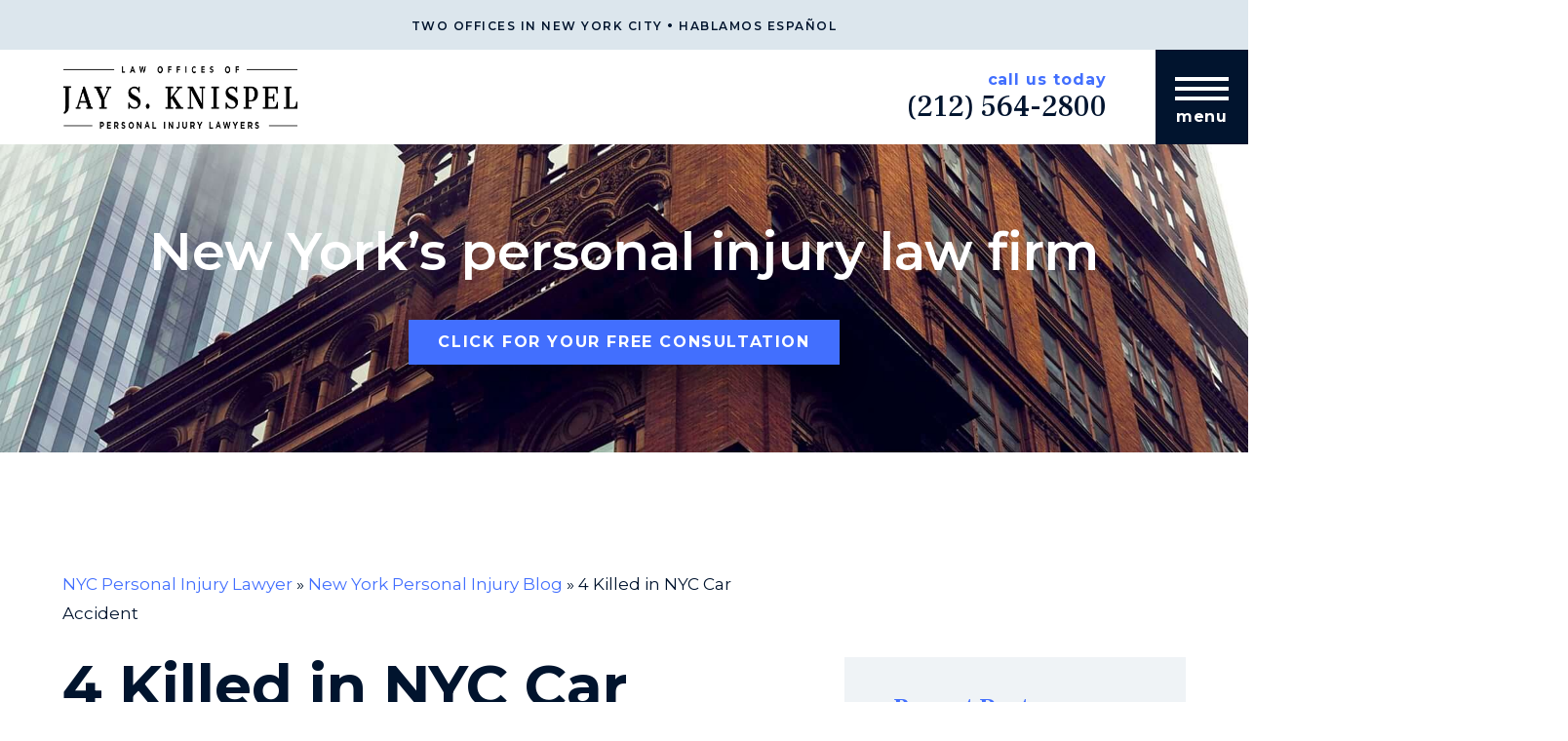

--- FILE ---
content_type: text/html; charset=utf-8
request_url: https://www.google.com/recaptcha/api2/anchor?ar=1&k=6Lf-eAgoAAAAAGz7-ztBg1hiIkLKumoBso9pYDup&co=aHR0cHM6Ly9qa255bGF3LmNvbTo0NDM.&hl=en&v=PoyoqOPhxBO7pBk68S4YbpHZ&size=invisible&anchor-ms=20000&execute-ms=30000&cb=jy26ai8i773y
body_size: 49841
content:
<!DOCTYPE HTML><html dir="ltr" lang="en"><head><meta http-equiv="Content-Type" content="text/html; charset=UTF-8">
<meta http-equiv="X-UA-Compatible" content="IE=edge">
<title>reCAPTCHA</title>
<style type="text/css">
/* cyrillic-ext */
@font-face {
  font-family: 'Roboto';
  font-style: normal;
  font-weight: 400;
  font-stretch: 100%;
  src: url(//fonts.gstatic.com/s/roboto/v48/KFO7CnqEu92Fr1ME7kSn66aGLdTylUAMa3GUBHMdazTgWw.woff2) format('woff2');
  unicode-range: U+0460-052F, U+1C80-1C8A, U+20B4, U+2DE0-2DFF, U+A640-A69F, U+FE2E-FE2F;
}
/* cyrillic */
@font-face {
  font-family: 'Roboto';
  font-style: normal;
  font-weight: 400;
  font-stretch: 100%;
  src: url(//fonts.gstatic.com/s/roboto/v48/KFO7CnqEu92Fr1ME7kSn66aGLdTylUAMa3iUBHMdazTgWw.woff2) format('woff2');
  unicode-range: U+0301, U+0400-045F, U+0490-0491, U+04B0-04B1, U+2116;
}
/* greek-ext */
@font-face {
  font-family: 'Roboto';
  font-style: normal;
  font-weight: 400;
  font-stretch: 100%;
  src: url(//fonts.gstatic.com/s/roboto/v48/KFO7CnqEu92Fr1ME7kSn66aGLdTylUAMa3CUBHMdazTgWw.woff2) format('woff2');
  unicode-range: U+1F00-1FFF;
}
/* greek */
@font-face {
  font-family: 'Roboto';
  font-style: normal;
  font-weight: 400;
  font-stretch: 100%;
  src: url(//fonts.gstatic.com/s/roboto/v48/KFO7CnqEu92Fr1ME7kSn66aGLdTylUAMa3-UBHMdazTgWw.woff2) format('woff2');
  unicode-range: U+0370-0377, U+037A-037F, U+0384-038A, U+038C, U+038E-03A1, U+03A3-03FF;
}
/* math */
@font-face {
  font-family: 'Roboto';
  font-style: normal;
  font-weight: 400;
  font-stretch: 100%;
  src: url(//fonts.gstatic.com/s/roboto/v48/KFO7CnqEu92Fr1ME7kSn66aGLdTylUAMawCUBHMdazTgWw.woff2) format('woff2');
  unicode-range: U+0302-0303, U+0305, U+0307-0308, U+0310, U+0312, U+0315, U+031A, U+0326-0327, U+032C, U+032F-0330, U+0332-0333, U+0338, U+033A, U+0346, U+034D, U+0391-03A1, U+03A3-03A9, U+03B1-03C9, U+03D1, U+03D5-03D6, U+03F0-03F1, U+03F4-03F5, U+2016-2017, U+2034-2038, U+203C, U+2040, U+2043, U+2047, U+2050, U+2057, U+205F, U+2070-2071, U+2074-208E, U+2090-209C, U+20D0-20DC, U+20E1, U+20E5-20EF, U+2100-2112, U+2114-2115, U+2117-2121, U+2123-214F, U+2190, U+2192, U+2194-21AE, U+21B0-21E5, U+21F1-21F2, U+21F4-2211, U+2213-2214, U+2216-22FF, U+2308-230B, U+2310, U+2319, U+231C-2321, U+2336-237A, U+237C, U+2395, U+239B-23B7, U+23D0, U+23DC-23E1, U+2474-2475, U+25AF, U+25B3, U+25B7, U+25BD, U+25C1, U+25CA, U+25CC, U+25FB, U+266D-266F, U+27C0-27FF, U+2900-2AFF, U+2B0E-2B11, U+2B30-2B4C, U+2BFE, U+3030, U+FF5B, U+FF5D, U+1D400-1D7FF, U+1EE00-1EEFF;
}
/* symbols */
@font-face {
  font-family: 'Roboto';
  font-style: normal;
  font-weight: 400;
  font-stretch: 100%;
  src: url(//fonts.gstatic.com/s/roboto/v48/KFO7CnqEu92Fr1ME7kSn66aGLdTylUAMaxKUBHMdazTgWw.woff2) format('woff2');
  unicode-range: U+0001-000C, U+000E-001F, U+007F-009F, U+20DD-20E0, U+20E2-20E4, U+2150-218F, U+2190, U+2192, U+2194-2199, U+21AF, U+21E6-21F0, U+21F3, U+2218-2219, U+2299, U+22C4-22C6, U+2300-243F, U+2440-244A, U+2460-24FF, U+25A0-27BF, U+2800-28FF, U+2921-2922, U+2981, U+29BF, U+29EB, U+2B00-2BFF, U+4DC0-4DFF, U+FFF9-FFFB, U+10140-1018E, U+10190-1019C, U+101A0, U+101D0-101FD, U+102E0-102FB, U+10E60-10E7E, U+1D2C0-1D2D3, U+1D2E0-1D37F, U+1F000-1F0FF, U+1F100-1F1AD, U+1F1E6-1F1FF, U+1F30D-1F30F, U+1F315, U+1F31C, U+1F31E, U+1F320-1F32C, U+1F336, U+1F378, U+1F37D, U+1F382, U+1F393-1F39F, U+1F3A7-1F3A8, U+1F3AC-1F3AF, U+1F3C2, U+1F3C4-1F3C6, U+1F3CA-1F3CE, U+1F3D4-1F3E0, U+1F3ED, U+1F3F1-1F3F3, U+1F3F5-1F3F7, U+1F408, U+1F415, U+1F41F, U+1F426, U+1F43F, U+1F441-1F442, U+1F444, U+1F446-1F449, U+1F44C-1F44E, U+1F453, U+1F46A, U+1F47D, U+1F4A3, U+1F4B0, U+1F4B3, U+1F4B9, U+1F4BB, U+1F4BF, U+1F4C8-1F4CB, U+1F4D6, U+1F4DA, U+1F4DF, U+1F4E3-1F4E6, U+1F4EA-1F4ED, U+1F4F7, U+1F4F9-1F4FB, U+1F4FD-1F4FE, U+1F503, U+1F507-1F50B, U+1F50D, U+1F512-1F513, U+1F53E-1F54A, U+1F54F-1F5FA, U+1F610, U+1F650-1F67F, U+1F687, U+1F68D, U+1F691, U+1F694, U+1F698, U+1F6AD, U+1F6B2, U+1F6B9-1F6BA, U+1F6BC, U+1F6C6-1F6CF, U+1F6D3-1F6D7, U+1F6E0-1F6EA, U+1F6F0-1F6F3, U+1F6F7-1F6FC, U+1F700-1F7FF, U+1F800-1F80B, U+1F810-1F847, U+1F850-1F859, U+1F860-1F887, U+1F890-1F8AD, U+1F8B0-1F8BB, U+1F8C0-1F8C1, U+1F900-1F90B, U+1F93B, U+1F946, U+1F984, U+1F996, U+1F9E9, U+1FA00-1FA6F, U+1FA70-1FA7C, U+1FA80-1FA89, U+1FA8F-1FAC6, U+1FACE-1FADC, U+1FADF-1FAE9, U+1FAF0-1FAF8, U+1FB00-1FBFF;
}
/* vietnamese */
@font-face {
  font-family: 'Roboto';
  font-style: normal;
  font-weight: 400;
  font-stretch: 100%;
  src: url(//fonts.gstatic.com/s/roboto/v48/KFO7CnqEu92Fr1ME7kSn66aGLdTylUAMa3OUBHMdazTgWw.woff2) format('woff2');
  unicode-range: U+0102-0103, U+0110-0111, U+0128-0129, U+0168-0169, U+01A0-01A1, U+01AF-01B0, U+0300-0301, U+0303-0304, U+0308-0309, U+0323, U+0329, U+1EA0-1EF9, U+20AB;
}
/* latin-ext */
@font-face {
  font-family: 'Roboto';
  font-style: normal;
  font-weight: 400;
  font-stretch: 100%;
  src: url(//fonts.gstatic.com/s/roboto/v48/KFO7CnqEu92Fr1ME7kSn66aGLdTylUAMa3KUBHMdazTgWw.woff2) format('woff2');
  unicode-range: U+0100-02BA, U+02BD-02C5, U+02C7-02CC, U+02CE-02D7, U+02DD-02FF, U+0304, U+0308, U+0329, U+1D00-1DBF, U+1E00-1E9F, U+1EF2-1EFF, U+2020, U+20A0-20AB, U+20AD-20C0, U+2113, U+2C60-2C7F, U+A720-A7FF;
}
/* latin */
@font-face {
  font-family: 'Roboto';
  font-style: normal;
  font-weight: 400;
  font-stretch: 100%;
  src: url(//fonts.gstatic.com/s/roboto/v48/KFO7CnqEu92Fr1ME7kSn66aGLdTylUAMa3yUBHMdazQ.woff2) format('woff2');
  unicode-range: U+0000-00FF, U+0131, U+0152-0153, U+02BB-02BC, U+02C6, U+02DA, U+02DC, U+0304, U+0308, U+0329, U+2000-206F, U+20AC, U+2122, U+2191, U+2193, U+2212, U+2215, U+FEFF, U+FFFD;
}
/* cyrillic-ext */
@font-face {
  font-family: 'Roboto';
  font-style: normal;
  font-weight: 500;
  font-stretch: 100%;
  src: url(//fonts.gstatic.com/s/roboto/v48/KFO7CnqEu92Fr1ME7kSn66aGLdTylUAMa3GUBHMdazTgWw.woff2) format('woff2');
  unicode-range: U+0460-052F, U+1C80-1C8A, U+20B4, U+2DE0-2DFF, U+A640-A69F, U+FE2E-FE2F;
}
/* cyrillic */
@font-face {
  font-family: 'Roboto';
  font-style: normal;
  font-weight: 500;
  font-stretch: 100%;
  src: url(//fonts.gstatic.com/s/roboto/v48/KFO7CnqEu92Fr1ME7kSn66aGLdTylUAMa3iUBHMdazTgWw.woff2) format('woff2');
  unicode-range: U+0301, U+0400-045F, U+0490-0491, U+04B0-04B1, U+2116;
}
/* greek-ext */
@font-face {
  font-family: 'Roboto';
  font-style: normal;
  font-weight: 500;
  font-stretch: 100%;
  src: url(//fonts.gstatic.com/s/roboto/v48/KFO7CnqEu92Fr1ME7kSn66aGLdTylUAMa3CUBHMdazTgWw.woff2) format('woff2');
  unicode-range: U+1F00-1FFF;
}
/* greek */
@font-face {
  font-family: 'Roboto';
  font-style: normal;
  font-weight: 500;
  font-stretch: 100%;
  src: url(//fonts.gstatic.com/s/roboto/v48/KFO7CnqEu92Fr1ME7kSn66aGLdTylUAMa3-UBHMdazTgWw.woff2) format('woff2');
  unicode-range: U+0370-0377, U+037A-037F, U+0384-038A, U+038C, U+038E-03A1, U+03A3-03FF;
}
/* math */
@font-face {
  font-family: 'Roboto';
  font-style: normal;
  font-weight: 500;
  font-stretch: 100%;
  src: url(//fonts.gstatic.com/s/roboto/v48/KFO7CnqEu92Fr1ME7kSn66aGLdTylUAMawCUBHMdazTgWw.woff2) format('woff2');
  unicode-range: U+0302-0303, U+0305, U+0307-0308, U+0310, U+0312, U+0315, U+031A, U+0326-0327, U+032C, U+032F-0330, U+0332-0333, U+0338, U+033A, U+0346, U+034D, U+0391-03A1, U+03A3-03A9, U+03B1-03C9, U+03D1, U+03D5-03D6, U+03F0-03F1, U+03F4-03F5, U+2016-2017, U+2034-2038, U+203C, U+2040, U+2043, U+2047, U+2050, U+2057, U+205F, U+2070-2071, U+2074-208E, U+2090-209C, U+20D0-20DC, U+20E1, U+20E5-20EF, U+2100-2112, U+2114-2115, U+2117-2121, U+2123-214F, U+2190, U+2192, U+2194-21AE, U+21B0-21E5, U+21F1-21F2, U+21F4-2211, U+2213-2214, U+2216-22FF, U+2308-230B, U+2310, U+2319, U+231C-2321, U+2336-237A, U+237C, U+2395, U+239B-23B7, U+23D0, U+23DC-23E1, U+2474-2475, U+25AF, U+25B3, U+25B7, U+25BD, U+25C1, U+25CA, U+25CC, U+25FB, U+266D-266F, U+27C0-27FF, U+2900-2AFF, U+2B0E-2B11, U+2B30-2B4C, U+2BFE, U+3030, U+FF5B, U+FF5D, U+1D400-1D7FF, U+1EE00-1EEFF;
}
/* symbols */
@font-face {
  font-family: 'Roboto';
  font-style: normal;
  font-weight: 500;
  font-stretch: 100%;
  src: url(//fonts.gstatic.com/s/roboto/v48/KFO7CnqEu92Fr1ME7kSn66aGLdTylUAMaxKUBHMdazTgWw.woff2) format('woff2');
  unicode-range: U+0001-000C, U+000E-001F, U+007F-009F, U+20DD-20E0, U+20E2-20E4, U+2150-218F, U+2190, U+2192, U+2194-2199, U+21AF, U+21E6-21F0, U+21F3, U+2218-2219, U+2299, U+22C4-22C6, U+2300-243F, U+2440-244A, U+2460-24FF, U+25A0-27BF, U+2800-28FF, U+2921-2922, U+2981, U+29BF, U+29EB, U+2B00-2BFF, U+4DC0-4DFF, U+FFF9-FFFB, U+10140-1018E, U+10190-1019C, U+101A0, U+101D0-101FD, U+102E0-102FB, U+10E60-10E7E, U+1D2C0-1D2D3, U+1D2E0-1D37F, U+1F000-1F0FF, U+1F100-1F1AD, U+1F1E6-1F1FF, U+1F30D-1F30F, U+1F315, U+1F31C, U+1F31E, U+1F320-1F32C, U+1F336, U+1F378, U+1F37D, U+1F382, U+1F393-1F39F, U+1F3A7-1F3A8, U+1F3AC-1F3AF, U+1F3C2, U+1F3C4-1F3C6, U+1F3CA-1F3CE, U+1F3D4-1F3E0, U+1F3ED, U+1F3F1-1F3F3, U+1F3F5-1F3F7, U+1F408, U+1F415, U+1F41F, U+1F426, U+1F43F, U+1F441-1F442, U+1F444, U+1F446-1F449, U+1F44C-1F44E, U+1F453, U+1F46A, U+1F47D, U+1F4A3, U+1F4B0, U+1F4B3, U+1F4B9, U+1F4BB, U+1F4BF, U+1F4C8-1F4CB, U+1F4D6, U+1F4DA, U+1F4DF, U+1F4E3-1F4E6, U+1F4EA-1F4ED, U+1F4F7, U+1F4F9-1F4FB, U+1F4FD-1F4FE, U+1F503, U+1F507-1F50B, U+1F50D, U+1F512-1F513, U+1F53E-1F54A, U+1F54F-1F5FA, U+1F610, U+1F650-1F67F, U+1F687, U+1F68D, U+1F691, U+1F694, U+1F698, U+1F6AD, U+1F6B2, U+1F6B9-1F6BA, U+1F6BC, U+1F6C6-1F6CF, U+1F6D3-1F6D7, U+1F6E0-1F6EA, U+1F6F0-1F6F3, U+1F6F7-1F6FC, U+1F700-1F7FF, U+1F800-1F80B, U+1F810-1F847, U+1F850-1F859, U+1F860-1F887, U+1F890-1F8AD, U+1F8B0-1F8BB, U+1F8C0-1F8C1, U+1F900-1F90B, U+1F93B, U+1F946, U+1F984, U+1F996, U+1F9E9, U+1FA00-1FA6F, U+1FA70-1FA7C, U+1FA80-1FA89, U+1FA8F-1FAC6, U+1FACE-1FADC, U+1FADF-1FAE9, U+1FAF0-1FAF8, U+1FB00-1FBFF;
}
/* vietnamese */
@font-face {
  font-family: 'Roboto';
  font-style: normal;
  font-weight: 500;
  font-stretch: 100%;
  src: url(//fonts.gstatic.com/s/roboto/v48/KFO7CnqEu92Fr1ME7kSn66aGLdTylUAMa3OUBHMdazTgWw.woff2) format('woff2');
  unicode-range: U+0102-0103, U+0110-0111, U+0128-0129, U+0168-0169, U+01A0-01A1, U+01AF-01B0, U+0300-0301, U+0303-0304, U+0308-0309, U+0323, U+0329, U+1EA0-1EF9, U+20AB;
}
/* latin-ext */
@font-face {
  font-family: 'Roboto';
  font-style: normal;
  font-weight: 500;
  font-stretch: 100%;
  src: url(//fonts.gstatic.com/s/roboto/v48/KFO7CnqEu92Fr1ME7kSn66aGLdTylUAMa3KUBHMdazTgWw.woff2) format('woff2');
  unicode-range: U+0100-02BA, U+02BD-02C5, U+02C7-02CC, U+02CE-02D7, U+02DD-02FF, U+0304, U+0308, U+0329, U+1D00-1DBF, U+1E00-1E9F, U+1EF2-1EFF, U+2020, U+20A0-20AB, U+20AD-20C0, U+2113, U+2C60-2C7F, U+A720-A7FF;
}
/* latin */
@font-face {
  font-family: 'Roboto';
  font-style: normal;
  font-weight: 500;
  font-stretch: 100%;
  src: url(//fonts.gstatic.com/s/roboto/v48/KFO7CnqEu92Fr1ME7kSn66aGLdTylUAMa3yUBHMdazQ.woff2) format('woff2');
  unicode-range: U+0000-00FF, U+0131, U+0152-0153, U+02BB-02BC, U+02C6, U+02DA, U+02DC, U+0304, U+0308, U+0329, U+2000-206F, U+20AC, U+2122, U+2191, U+2193, U+2212, U+2215, U+FEFF, U+FFFD;
}
/* cyrillic-ext */
@font-face {
  font-family: 'Roboto';
  font-style: normal;
  font-weight: 900;
  font-stretch: 100%;
  src: url(//fonts.gstatic.com/s/roboto/v48/KFO7CnqEu92Fr1ME7kSn66aGLdTylUAMa3GUBHMdazTgWw.woff2) format('woff2');
  unicode-range: U+0460-052F, U+1C80-1C8A, U+20B4, U+2DE0-2DFF, U+A640-A69F, U+FE2E-FE2F;
}
/* cyrillic */
@font-face {
  font-family: 'Roboto';
  font-style: normal;
  font-weight: 900;
  font-stretch: 100%;
  src: url(//fonts.gstatic.com/s/roboto/v48/KFO7CnqEu92Fr1ME7kSn66aGLdTylUAMa3iUBHMdazTgWw.woff2) format('woff2');
  unicode-range: U+0301, U+0400-045F, U+0490-0491, U+04B0-04B1, U+2116;
}
/* greek-ext */
@font-face {
  font-family: 'Roboto';
  font-style: normal;
  font-weight: 900;
  font-stretch: 100%;
  src: url(//fonts.gstatic.com/s/roboto/v48/KFO7CnqEu92Fr1ME7kSn66aGLdTylUAMa3CUBHMdazTgWw.woff2) format('woff2');
  unicode-range: U+1F00-1FFF;
}
/* greek */
@font-face {
  font-family: 'Roboto';
  font-style: normal;
  font-weight: 900;
  font-stretch: 100%;
  src: url(//fonts.gstatic.com/s/roboto/v48/KFO7CnqEu92Fr1ME7kSn66aGLdTylUAMa3-UBHMdazTgWw.woff2) format('woff2');
  unicode-range: U+0370-0377, U+037A-037F, U+0384-038A, U+038C, U+038E-03A1, U+03A3-03FF;
}
/* math */
@font-face {
  font-family: 'Roboto';
  font-style: normal;
  font-weight: 900;
  font-stretch: 100%;
  src: url(//fonts.gstatic.com/s/roboto/v48/KFO7CnqEu92Fr1ME7kSn66aGLdTylUAMawCUBHMdazTgWw.woff2) format('woff2');
  unicode-range: U+0302-0303, U+0305, U+0307-0308, U+0310, U+0312, U+0315, U+031A, U+0326-0327, U+032C, U+032F-0330, U+0332-0333, U+0338, U+033A, U+0346, U+034D, U+0391-03A1, U+03A3-03A9, U+03B1-03C9, U+03D1, U+03D5-03D6, U+03F0-03F1, U+03F4-03F5, U+2016-2017, U+2034-2038, U+203C, U+2040, U+2043, U+2047, U+2050, U+2057, U+205F, U+2070-2071, U+2074-208E, U+2090-209C, U+20D0-20DC, U+20E1, U+20E5-20EF, U+2100-2112, U+2114-2115, U+2117-2121, U+2123-214F, U+2190, U+2192, U+2194-21AE, U+21B0-21E5, U+21F1-21F2, U+21F4-2211, U+2213-2214, U+2216-22FF, U+2308-230B, U+2310, U+2319, U+231C-2321, U+2336-237A, U+237C, U+2395, U+239B-23B7, U+23D0, U+23DC-23E1, U+2474-2475, U+25AF, U+25B3, U+25B7, U+25BD, U+25C1, U+25CA, U+25CC, U+25FB, U+266D-266F, U+27C0-27FF, U+2900-2AFF, U+2B0E-2B11, U+2B30-2B4C, U+2BFE, U+3030, U+FF5B, U+FF5D, U+1D400-1D7FF, U+1EE00-1EEFF;
}
/* symbols */
@font-face {
  font-family: 'Roboto';
  font-style: normal;
  font-weight: 900;
  font-stretch: 100%;
  src: url(//fonts.gstatic.com/s/roboto/v48/KFO7CnqEu92Fr1ME7kSn66aGLdTylUAMaxKUBHMdazTgWw.woff2) format('woff2');
  unicode-range: U+0001-000C, U+000E-001F, U+007F-009F, U+20DD-20E0, U+20E2-20E4, U+2150-218F, U+2190, U+2192, U+2194-2199, U+21AF, U+21E6-21F0, U+21F3, U+2218-2219, U+2299, U+22C4-22C6, U+2300-243F, U+2440-244A, U+2460-24FF, U+25A0-27BF, U+2800-28FF, U+2921-2922, U+2981, U+29BF, U+29EB, U+2B00-2BFF, U+4DC0-4DFF, U+FFF9-FFFB, U+10140-1018E, U+10190-1019C, U+101A0, U+101D0-101FD, U+102E0-102FB, U+10E60-10E7E, U+1D2C0-1D2D3, U+1D2E0-1D37F, U+1F000-1F0FF, U+1F100-1F1AD, U+1F1E6-1F1FF, U+1F30D-1F30F, U+1F315, U+1F31C, U+1F31E, U+1F320-1F32C, U+1F336, U+1F378, U+1F37D, U+1F382, U+1F393-1F39F, U+1F3A7-1F3A8, U+1F3AC-1F3AF, U+1F3C2, U+1F3C4-1F3C6, U+1F3CA-1F3CE, U+1F3D4-1F3E0, U+1F3ED, U+1F3F1-1F3F3, U+1F3F5-1F3F7, U+1F408, U+1F415, U+1F41F, U+1F426, U+1F43F, U+1F441-1F442, U+1F444, U+1F446-1F449, U+1F44C-1F44E, U+1F453, U+1F46A, U+1F47D, U+1F4A3, U+1F4B0, U+1F4B3, U+1F4B9, U+1F4BB, U+1F4BF, U+1F4C8-1F4CB, U+1F4D6, U+1F4DA, U+1F4DF, U+1F4E3-1F4E6, U+1F4EA-1F4ED, U+1F4F7, U+1F4F9-1F4FB, U+1F4FD-1F4FE, U+1F503, U+1F507-1F50B, U+1F50D, U+1F512-1F513, U+1F53E-1F54A, U+1F54F-1F5FA, U+1F610, U+1F650-1F67F, U+1F687, U+1F68D, U+1F691, U+1F694, U+1F698, U+1F6AD, U+1F6B2, U+1F6B9-1F6BA, U+1F6BC, U+1F6C6-1F6CF, U+1F6D3-1F6D7, U+1F6E0-1F6EA, U+1F6F0-1F6F3, U+1F6F7-1F6FC, U+1F700-1F7FF, U+1F800-1F80B, U+1F810-1F847, U+1F850-1F859, U+1F860-1F887, U+1F890-1F8AD, U+1F8B0-1F8BB, U+1F8C0-1F8C1, U+1F900-1F90B, U+1F93B, U+1F946, U+1F984, U+1F996, U+1F9E9, U+1FA00-1FA6F, U+1FA70-1FA7C, U+1FA80-1FA89, U+1FA8F-1FAC6, U+1FACE-1FADC, U+1FADF-1FAE9, U+1FAF0-1FAF8, U+1FB00-1FBFF;
}
/* vietnamese */
@font-face {
  font-family: 'Roboto';
  font-style: normal;
  font-weight: 900;
  font-stretch: 100%;
  src: url(//fonts.gstatic.com/s/roboto/v48/KFO7CnqEu92Fr1ME7kSn66aGLdTylUAMa3OUBHMdazTgWw.woff2) format('woff2');
  unicode-range: U+0102-0103, U+0110-0111, U+0128-0129, U+0168-0169, U+01A0-01A1, U+01AF-01B0, U+0300-0301, U+0303-0304, U+0308-0309, U+0323, U+0329, U+1EA0-1EF9, U+20AB;
}
/* latin-ext */
@font-face {
  font-family: 'Roboto';
  font-style: normal;
  font-weight: 900;
  font-stretch: 100%;
  src: url(//fonts.gstatic.com/s/roboto/v48/KFO7CnqEu92Fr1ME7kSn66aGLdTylUAMa3KUBHMdazTgWw.woff2) format('woff2');
  unicode-range: U+0100-02BA, U+02BD-02C5, U+02C7-02CC, U+02CE-02D7, U+02DD-02FF, U+0304, U+0308, U+0329, U+1D00-1DBF, U+1E00-1E9F, U+1EF2-1EFF, U+2020, U+20A0-20AB, U+20AD-20C0, U+2113, U+2C60-2C7F, U+A720-A7FF;
}
/* latin */
@font-face {
  font-family: 'Roboto';
  font-style: normal;
  font-weight: 900;
  font-stretch: 100%;
  src: url(//fonts.gstatic.com/s/roboto/v48/KFO7CnqEu92Fr1ME7kSn66aGLdTylUAMa3yUBHMdazQ.woff2) format('woff2');
  unicode-range: U+0000-00FF, U+0131, U+0152-0153, U+02BB-02BC, U+02C6, U+02DA, U+02DC, U+0304, U+0308, U+0329, U+2000-206F, U+20AC, U+2122, U+2191, U+2193, U+2212, U+2215, U+FEFF, U+FFFD;
}

</style>
<link rel="stylesheet" type="text/css" href="https://www.gstatic.com/recaptcha/releases/PoyoqOPhxBO7pBk68S4YbpHZ/styles__ltr.css">
<script nonce="1KUeSWldNItDh5FmFORK0w" type="text/javascript">window['__recaptcha_api'] = 'https://www.google.com/recaptcha/api2/';</script>
<script type="text/javascript" src="https://www.gstatic.com/recaptcha/releases/PoyoqOPhxBO7pBk68S4YbpHZ/recaptcha__en.js" nonce="1KUeSWldNItDh5FmFORK0w">
      
    </script></head>
<body><div id="rc-anchor-alert" class="rc-anchor-alert"></div>
<input type="hidden" id="recaptcha-token" value="[base64]">
<script type="text/javascript" nonce="1KUeSWldNItDh5FmFORK0w">
      recaptcha.anchor.Main.init("[\x22ainput\x22,[\x22bgdata\x22,\x22\x22,\[base64]/[base64]/[base64]/ZyhXLGgpOnEoW04sMjEsbF0sVywwKSxoKSxmYWxzZSxmYWxzZSl9Y2F0Y2goayl7RygzNTgsVyk/[base64]/[base64]/[base64]/[base64]/[base64]/[base64]/[base64]/bmV3IEJbT10oRFswXSk6dz09Mj9uZXcgQltPXShEWzBdLERbMV0pOnc9PTM/bmV3IEJbT10oRFswXSxEWzFdLERbMl0pOnc9PTQ/[base64]/[base64]/[base64]/[base64]/[base64]\\u003d\x22,\[base64]\x22,\x22w6UoKcO5SjNCRMO/wo1TWsKrw5/[base64]/Dh8OXwp7CtcOWSAg3w4nCtMOhw4XDvwgPNDd+w4/DjcOZIG/DpEPDvsOoRVzCmcODbMK/wp/Dp8Ofw6TCnMKJwo1Aw409wqd5w5LDpl3Cm37DsnrDisKtw4PDhyJBwrZNU8KHOsKcKMOewoPCl8KtZ8KgwqFPD250KsKHL8OCw4oVwqZPX8KrwqALVgFCw55PcsK0wrk9w4vDtU9rWAPDtcOKwr/Co8OyNCDCmsOmwqgfwqErw4J0J8O2S1NCKsOze8KwC8O+PQrCvk4vw5PDkWk1w5BjwpUuw6DCtG02LcO3wqbDnkg0w5TCklzCncKNLG3Dl8OSHVhxTkkRDMK+woPDtXPCnsOCw43DsnfDrcOyRBbDmRBCwoFbw65lwqTCqsKMwogFGsKVSTfCjC/CqjDCmADDiXoPw5/DmcKrOjIew6AtfMO9woY6Y8O5TXZnQMO8F8OFSMO8wrTCnGzClXwuB8O8OwjCqsKLwqLDv2Vpwp59HsOyB8Ofw7HDvCRsw4HDm2BGw6DCm8K8wrDDrcOAwrPCnVzDgRJHw5/CsR/Co8KAN2wBw5nDisKVPnbCkcKHw4UWN37DvnTCtMK/wrLCmxwLwrPCujjCpMOxw547wp4Hw7/DmCkeFsKdw7bDj2gcL8OfZcKSNw7DisKKcizCgcKjw70rwokDBwHCisOuwoc/R8OGwqA/a8O3S8OwPMOWIzZSw7QxwoFKw6LDmXvDuTLCrMOfwpvCn8KFKsKHw4vCkgnDmcO4dcOHXHIlCywgKsKBwo3CoTgZw7HCpm3CsAfCjwVvwrfDn8Kcw7dgAXU9w4DCrF/[base64]/dyUCai/DvMO+wobDlTfCh3jDnmbDkHEaf18GWSDCssKmNRgow7DCgMKQwrZ9LcOfwq1SQHTCol83w6HCksOJw6LDjFEZMi/Cty5zwokPJcOxwpTCjC3DssOJw64DwqMVw6B2w7cTwonDuMK5w5XCkcOGC8KCw41Iw6/CkiIHV8OXXMKSw5rDhMKmwoPDusKhN8KYw7zChwVRwqB5wrQOfhnDgAHDkSVoJW4iwoUCIsO9LcOxw6xYH8OSAcO/aFkVwq/[base64]/bEjDhSPCl8OiwpDCniAIC8KjD8OkwpbDrV7CkGTCi8KHDHQpw55MG0nDhcOnacOPw5rDhXfCksKnw4cJR3JEw4zCr8Opwp8Fw7fDh2PDvi/DkWsnw4jDhMKkw6nDpsK3w4LCgxYsw4E/QsKYAlfCkxPDjHEvwoUBDX0xKsK8wrtYKG0yWSLCoDvCisKOKcK8R0TClBIYw71iw6TCt2FDw7gQTyTCqcKzwoVNw5PCuMOKbX4dwqDDkcKow5t2E8OVw5Zzw4/DoMO/wpYow7ZFw7TCvMO9SwHDki7Cv8OIcWd7wrtxBEHDnsKeN8Kvw6Frw7Vow4XDqcKxw75mwonDuMOnw4fCgWl4ZTbCr8K/wp3DkWdxw7Vmwr/Cunl0wpnCrnzDnMKVw5Z/w43DiMOmwpUcXsOvJcODwqLDjcKfwoxhelA6w7JYw43ClQjCoRYwbmQhJXTCn8KpW8KXwrZXN8OlbcKdQzRCU8OqDjAhwqROw7AyRsOmdMOQwqjCgXvClTAoMcKQwojDpyspe8KgIcOWelUrw5nDo8O3LE/DgcK/w4YUXhfDtcOvw5kUTMKzTjLDrVgxwq5rwprDkMO2QcOtwrDChsKYwqbDuFBcw4/CnMKYSinDisONw5ZUEcKxLjQmGsKafcO3w6LDtzccEsOsM8OUwofCp0bCmcOKZMKQfx/CtMO5KMOAw79CRRhANsK/IcOowqXCm8K1wq4wVMKrcsKZw75Dwr3CmsK+OFDCkk4GwpZHMV5Jw6PDrhjCp8OkW3xFw5YIS3PDrcOIwo7CvcO2wqTCh8Krwo7DiQgdw6HClX/[base64]/bsKjWQodNjlQasOOwp3Cp8K9QThIw7kaw47DgsOHw70Ow47Dkg0jw7/CtxzCpw/CsMO/[base64]/CpcKew7XDqsKnF8OQw5PDtEXCnsKKw7TDsTPDqmrCusOdCsK3w6g8Vj9Xw5cKSQNHw5/Cg8KiwofDi8OdwpnCnsKMwqFzPcO/w6PCusKmw6szY3DDgWQnVUQ/w65vw5hfwpLDrk/[base64]/E8OqbsKkw7ggwrHCoMKqSkvDpsKbw5bCsmkdwqsCW8KSwpA/XyTDosK0RWRfw7DDgnpOwpfDplDClBbDkRTCiAxcwprDj8KNwrrCn8OFwo0OQMKwZsOTbMKmFErDssOjKCN8woXDmmc8wpIdL3k0Pk4Rw6fCiMObwojDi8K2wq9kw60beSQ6wo1oeTHChMOaw47DqcKPw7/CtiXDkkM0w7HCo8OLG8OmQBLDs3rDgEjCg8KfZwMTbEPCnR/DjMO0wp8vahxpwrzDrQcAVnXChFPDuS4leTnDncKkf8KtYhdKw4xNP8K0w7caW3o8acOOw4/CqcKxAhZ2w4bDusKxe3IuTsO5JsOPdAPCszkrwrfDu8KuwrklGSTDosKtAsKOPXbCsw/DgMKoSDRlFTLDoMKYw7IMwqIVH8KvecOQw6LCvsO8fQFnwoV3VMOiDsKtwrfChGZBF8KdwpFoPCgHCcOHw6zCqUXDpsO0w6vDj8KZw5HCu8O5cMK1GCMhYkvDtcKAw6EkbsOHwq7Crj7CqsOmw5XDk8K8w47DsMOgw6/ChcO8w5Idw55bw6jCocK/SiDDqcOCKD5aw6UJAyMYw7vDg0nCi3DDk8OYw4kRbEDCnRRKw7zCtGXDmsKhM8K4ZMKNXxrCgcKKf0/DnnYbZsKwScO/wq0Xw71tCDd3wo9tw5wjbcOPScKCwqR7GsKvw7jCpsKnfgpww65nw4vDiS5Bw7jDmsKGMSvDrMK2w4Q8PcOAVsKXwrPDisO2LsOGTAR1w5AsPMOneMKxwoXDpVg+wp1pBmVPwqHDgsOEN8O1wrJfw7nCt8O9wp3DmXlfMMOxUcO/PAbDhVrCq8O+wr/Dk8KmwpbDsMOfHjRgw657Vgh2RsKjXA7Cm8O3d8KYTMKjw5TCt3XDmygXwps+w6Z7wqLCs0VzEsOcwoTDklRKw5hxGcOwwpTCqMO9w6JfIMOlMgBlw7jDvsOCZcO8L8Kca8Oxwpspw77CiHN9w5ksBhkxw5TDrsOSwofChzdOfsOBwrHDg8KWSMO0N8OTchE/[base64]/w5YiR8K9PEQoTsOpfMOjbC3Ch2vCncOEwovDhsOqdsOUwpzDtMKNw7DDgVUTw5crw4M6Z1sdejVnwrrDun/Ch3TCiwzDv23CtWfDtQvDisOQw5sYKEnCn09CBsO4w4dDwozDrsKBwr4Uw40uD8KeEcKNwopHK8K4wpDCt8Krw6d9w5wpw69nw4ASA8OfwoAXMy3CpgQrw4rDsl/Ct8Kqw5IcLnfCmgFRwqNkwp0RFcOPasO6wrQZw5pMw590woJBQW/Du3XCvCDDuHkiw4/DtMKSesOpw5PCmcK7wqfDqsKJwqzDtcKtw6LDn8OYESt6ZEltwozCuzhBVsKvEMOudcKdwrVVwoTDjT9nwpE9w55YwoBROnERw5MkaVoJC8KFHcOyFmsNw4HCt8OUw7jCswFNacOPRCLDv8OxO8KidXDCjsOYwqASGsOPY8KCw6ZsR8KAa8K+wrQ2woxOw6/[base64]/YkLCksKzW8ODwot+w4/CsMOmwrDCtFsSwqnCnMK8JsKIwoTCrMKwF1fDjF3DrMO7wp/CrcKPPMKIQhbCtcKnw53DlyzDh8OiKhfCj8KINmUUw7QUw4PDiG7Du0bDv8K1w7I8WEXCtnvCqsKkfcOkV8K2V8OFY3PDjHxEw4FvacKSRxdrYFNcwo3CnMKCTjvCnsK7w5bCjMOLXVIaVS/DqsORR8OZQwwFG1h9wpnChAJFw6fDpcOGJyMuw6jCn8Kpwr1Lw79ew4/CoGZNw64fOAhUw4rDmcOYwpLDq0fDmQkFUsK4O8OtwqzDksOtwrsDEXhjSikPV8OpGMKCdcO4GVTChsKqesK+DsK8wrzDmTrCtiQ3R20dw5XDv8OnDwnCq8KINkPCksKTZwnDhyrCgm7CsyLCucKjw6cCw7fCi1ZNdnzDkcOkUcKnwr9/dV7CjcKHFTc4wpoqOB0BMUcXw4/CrMK/woBfwqbDhsOFB8O0X8KCIHzCjMKBGMOtRMO+w4xuS3nCpMOlA8KIJcKRwq9DEDpjwqjDvn0FLcO+wpbDqsKuwpJrw4vCni9uHA5OLcKjfsOGw6QJwplIYsKzMw1zwpvCoW7DqXnCr8KTw6jClMKZwp8Nw5w/ScO4w4TCtcKuWXrDqRNLwqrDmnBfw74UdcO0SMOgMwYKwrBPV8OMwovCmcKfH8OUIsKAwo9LaEfClMKuA8KLRsKzIXYxwqhAw58Pe8OUwrfChsOPwqJDLMKeTgoDw4c7w6fCj1rDkMKZw4EUwp/[base64]/Dh8K7AcOhw7A/EjgwX8OKwqZHf8O4OsOZMsOlwpXDl8KpwpogeMOMGiXCozTCok/[base64]/CiDrCk1LDl8ONLEFkwpXDsMKpw55CVAZbwozDqCTDo8KGZCPCpcOZw6/CncKjwrTCgMKjwpAXwrzCqh/[base64]/CnMOBGW8/ShjCvA/[base64]/DukDDkULDosOkH0YKEF4qXcK1wqrDrnljMDgyw6zDo8K9OsONw7pXZ8OtNwUbKW/Dv8O9KBzDkyB8R8Kgw5rCuMKtFsKGBMOMLl/CssOZwobDgmXDvmJDUcKiwqfDqsOnw79Ywpkbw5vCnG3DpzZuWcOHwojClMKvKhhhK8KRw6dIw7fDqVXCusKCeEcNwokywpxKdsKrECwRUcOkdMOHw5/[base64]/[base64]/XFnCvcOpVQvCryLCr8OKSsKrJTHDn8K9d0kKbFEiR8OUESkPw4J0ecK7w4Znw67Cg1g5wqvCj8OKw7TCssKfM8KiKD8aHj8sUQPDpsO+J2dbC8KnWETCt8KYw4LCtDcKwr7DiMKpZGsDw68FI8KZJsK5Zj/DgcKCwoEzDmXDmMOIKMKlw7I8wpTDvzLCuhjCiF56w5cmwojDv8OawqkSCFfDmMORwofDoSErw6rDo8K0BMKGw5rCuEjDjMOowovCo8KQworDtsO0wp/DoWzDlMO3w4FubT1QwqHCtsO6w6/DiyF8PXfCjyZEB8KRIsO/[base64]/CtUJbwppgNCNFUsO7DsOxMzsCfQljOsK4wq/CkxLDpsOxw6LDrXXCkcKYwp8+O1vDuMOnAcKnUjVUw5d7w5TCuMK6wrPDscK2w7VfD8O2w7E+ZMOtCV1hcDTCoXTDmwDDlMOYwq/Cq8K+w5LCqQFRb8ORZRHCssKKwqFfZErDqXbCoETDuMKwwpbCtsOWw7h8cGvCgS7CqWg/[base64]/MS3CrcKKS8Onc8KzQMKYQHjDpcOiwotiwr/[base64]/DkzE6w5jClR0twqNMwodtwozChcOfP37DiXx5Rw0nbiJDGcOYwr1rJMOQw7ZDw4/DgsOcBcOcwp8tFz8cwrtZOzgQw7YyFsKJJCULw6bDm8Kfwp1vC8KuVMKjwoTCusKJw7RMwpbDmMO5GcKGwqXCvn3CvQxOPsO6DUbCtl3ClB0QanzDp8Khw7Q5wplfVMO1FQ/CnsOsw4bCgcOhQ1vDr8OIwoJawrJpGkFyOMOhZVNwwq/CvsKgVTM4ZltVG8KNEMOIGAPCiEEoUcKeO8K4XAAnwr/DpsKxc8KHw5trTR3Dh1llPF/DjMO3wr3DuXjCkT/DoWPCvcOqMRdpDcKVcXAywogZwpzDosOoecK/[base64]/EhBMwrHCscOqSy3CiV4vTcKJKU3DmsKywpEhOcKvwrkjw7DDvMOzMTgvw4HDr8KBIBkxw7LDr1nDul7DkMODVcK3PicVwoXDqz/DjmbDhDNGw4MXMsKcwp/CihMEwok+wo40WcOfw4c2RBzCvTnCisKbw41TaMONwpRYw7M6w7pow693w6cGw4bCksKIVELClHlKw7E2wr3Dgn7DklJ6w7J6wqd3w5cPwpzDhwkOcsKqdcOCw7/[base64]/DjWjCpcOvYWLDo8ODwrtEcgpWWMOPdMKwwo7DjsOVwqvCkHMvcFbCgMOCLcKtwrJ5XCHCocK8worCoBRqXUvDucOpe8OewonDiAMdwpBaw5DClsOXWMOKw5zCv3LCnxIBw5DDok9Gw4jDkMOswqPCicK4GcOowrLCqxfCiELCn0dCw6/DqGnCrcONFFcSYMOBwoPDgXlbZizDvcK/[base64]/Du2ZFw4V0w4TCtznCs8KmJ8Ouw6rDnMOlwobCjhFGwr/DpFkvw6zCqMOYw5XCiUNqw6LCvnHCpcOqNsKDwpjCvx4wwo5AVUnCscK7wqY/wplheGh8w57Dq0Z+wo1fwqjDtgYHGRUnw5kHwo3CtlM9w6xvw4XDm3rDv8OcP8OYw4vCi8KPVMKmw68AHsK7wpJMw7c4w5PCiMKcN3pxwp/CosO3wrkFw7LCjQPDpcKHNQnCmwBFwrTDl8Khw5hEw40bScKReRkpPW1qAsKEAMOUwpdpCS7Cm8KKJ3rCrMOQw5LDl8KXw7MHbsKbJMOwLMOcY00cw7N0Fi3CgsKtw4IHw6UWPghJwpXCoEvDk8OEw4ZwwrF3U8KfScKgwpYXw6UDwobDkB/DvsKUNTNKwo7Djj/[base64]/DCHCvGs5EsO+w4bCu8OvwpZQw7PCosOnL8OsOVVBOsKiCQhRR0bCs8K0w7YNwrDDnSzDtsObecKEwo4UT8Oow6rCisOYV3bDoEPCo8KncsOjw5XCiiXCvioUKsOXLMKxwqPDqGPDg8KVwrzDucKSwrgrGQDCtMOtMEgiQsKPwr1Ow7gRwonCn3xFwrYKw4/Cp04dTWNaL1XCm8OUU8KQViVUw5BGb8OJwogHH8Oxwodqw6bCiV1fZMKmLC9wKMKGMzfDj0HCicK+RQ3DjzoVwrFKDhMfw47ClgDCsVJnCk4fwq/[base64]/[base64]/DusO5wo9aV2hGwpzChxrCjsONF8ODVMORwp3CjBBVXSdidBHCql/DkjrDihLDu04RSw4zSMKFAyfCnEvDlDDDvsK3woTDs8Ond8KNwoY6BMKWOMO3wpvCp3bCqRccJ8KGwr5HGiBNH2tXOcKeYDTDisOUwp0bw7JUwpxjAzbDmQfCisOpwpbCnQILwovCvgBkw4/[base64]/Dk0rDjMKhw6sYwqg+FcORKcK5dkvDjcKSwp3CrhQuMi80wpprYcK/w5nDu8Ojemwkw6oKH8ONUXzDosKbw4V8H8OnUljDjcKcDsOEJFEBQMK3ExU1KiEKw5fDhMOwNsKMwpB0ICDCgGDDnsKXFAMSwq0hGsOmCSDDssKsfUBBw4TDvcK9OAlWFMKpw5h0aBVwJcOnYmjCi37Dvg0hfGjDoQMiw65/[base64]/Dj13CtsOwwrUTfcO/wpwyFMODYDTCnyBswpZRZGjDuSbCsyTCvsOoMcKGE2PDo8O5wpfDqWtHw4vDjMOTwrDCgMOVYcKsKWdbOsKlw4ZaWmvCkXjDjETDkcO8VEZjw40VWFs4AMKDwqXCkcKqc2/[base64]/wp3CkcKvwr3DuHszE2vDq8OMw5XDqMKVwovDjC9+wrINw53DrVrCocOZccKTwrbDrcKgQMOEfXhuCcOWwrTDuhXDhsOPYMKow5Apwq8rw6XDg8Orw47Cg17CpsKtacK9wr3DscOTXcKDw6d1w7lSw4sxM8K2wqUywqk2R37ClmrDgsO2UsOVw6bDjk/[base64]/DlMKpwrnDtjwow6EDw614w5FNFHVIw4XDpsKuZT1sw6d9dT54N8OQY8OfwolLKE/DssK/cnLCkjsaB8O/f2zCrcO8XcK6CQc5WUTDsMOkSmJnwqnCuhLCj8K6KCfDmsOYLFptwpBGw5U+wq0TwoZRHcOccHjCjcKpKcODJTdUwrvCjAHCkcObw5MJw7g6IcOUwrFLwqNywqDDi8K1wooWSyQvw7zDhcK7OsK7TA3DmB9OwrrCn8KAw7UdSCZdw5rDgMOSIhYYwoHDh8K/[base64]/LMKXcMKAw6FHw5MSw5tew7s1RFMfLgPCtXk1wqvDq8KiXhPDlAfCkMKAwpNlwrjCgAbCrMObD8KAYRYjX8KSe8KJNWLDrj/[base64]/CgRHCrwDCr8OYEWtqDhzClmUcwrcueSXCocK9eB0dK8KBw6ltw6nCth/[base64]/wqk3cyDClFPDo3lRwq8zw7DCuQTDmcKOw63DgyPCuUvCti0QLMO0asKVwoklf3TDvsKtKsKjwpPClE5ww4/DicOpSSVmwrkJfMKAw6R5worDkCXDv1HDoXzDkAUxw5QfLwzDt0vDgsKww7BVdyvDs8K8QzA5wpXChsKiw5zDtg1vbcKDwqpJw4gSM8OTD8OkYsKtwpA9ZMOZJsKOdsOhwpzCrMK7QzMmKDA3Dgt8w71IwqvDmsOqS8OfVBfDpMKuZEocYMOdCMO0w7vCsMKGRg9kw7/CnCTDqUjCoMOKwqjDtiNFw4c/BQbClUbDocKnwqI9DCEiKD/DuEHChSvClcKcdMKHwpbCjBcOwrXCpcKgTcK8O8O1wqZAO8KxPVQLFMO+w41HbQtgBsK7w7NgCyFjw6fDpXE0w6/DmMKrT8O/ZX7CpnwYY0bDj0cFZsOhYMKxcsOfw4vDpsK+LTR1XMKQIy3DtsK8w4FBaA9HE8K1GVRvwrbCmMOYXMKEH8OSw7vCrMOhbMK2W8KrwrXCosOjw60Ww5/[base64]/DnXLDm1fCgsOKw5PDjCEATMOCwo0lbsKCaT3Cjn7CvsKhwpUgwoHDhjPCt8KfYU0aw6TDhcOLfMODOMOlwoTDiW/[base64]/MAIlKx/Dh8OJw6R8bMODwpnCrWR1w4rDkzHChsK3CMKhw7hgH11qdiRcwo9/eg/DoMKLDMOATcKvSsKBwrPDnMO3VlNiFR3Dv8OhT3LCt17DgRNFw5l7GsKXwrlfw4PDsX52w73Du8KmwoBaM8K+wpnCgXfDnsK/w6EKLCgIwqLCqcK7wr/CqBIwVXsyHGrCtcKcwqjCpcKswoV0wqQjw7LCp8Ocw5xsaxzCuWHDhzNzSUjCpsKgBsK0SH8swqbCnUNjenfCoMKUwqlFecO/MgZjE1ZVwr9qwo/DuMOqw6XCskM6w5zCucKRw6bCtDcBfAN/wqXDlU9RwoI/[base64]/CqcOsw690XMOHDcOQPxnCuy3Dg8KVEUbCkMKMYsKnQl3DiMOIf0cyw5LDl8OPN8OdIUrCsyDDicOowqLDmEMbS14+w7Mgwpwzw4/CsQnCvsKWwqnDu0cURU1MwpoMAlRlbgzDg8OMFMKCZE0pB2XCkcKROQTDpcOKXB3CucO4F8Kqwr0LwrBZYx3Ch8ORwp/DpcOowrrDksOew7TDh8Ouwq/CuMKVeMKTKVPDrHTCpcKTX8OcwpFeTw9gSgnDohJhU2PCvG4mw4EcPmVFMcOew4LDuMOAw63CvSzCuCHCiT8kH8KWVsKVw5pwElrDmVUAw6UpwonDswAzwpbCrHHCjCENTW/DtnjDnWVwwpwWcMKANMKNPGDDscOJwoTChcKNwqfDlsKNWcK7eMOCw5lgwpTDg8OCwo8dwo7DlcKXCljCihYrw5LDlg/CsWXCu8KrwrwrwrXCvG7CnwpGN8OMw4vCs8O4Jy3CqsOxwroWw7DCqDPClMOUasOqwo/[base64]/RsKfwpLCkWAzbQxvBAFeAsK8wrLCvcKgGcKCwopTw4XCoGfCkQ5jwovCiHnCqcKFwow/wo/DvHXCmnQ5wrkOw6LDkwANwpJ+wqLCqlbCvSFsLmZobCdzwoXCoMOWL8O1fz0MRsOPwo/CksOQw5vCscOGwq8kIz7DlAcsw7YzasOywrfDgErDhMKZw6c/w4/CksKsZx7Cp8Khw5bDmmM6PC/CkMOGwpZKW0ZeV8KKw5XCi8ONDHQswrHCscO+w6nCh8KtwqAPN8KoVcO4woZPwq/DrmAsezRzM8OdaEfDqsObVHZYw73CssKkwo1YHw7DsS3Cr8OlecO+ZRvCuS9sw751D1/[base64]/wooIwrbDhiIYIMOLHitebsOcwozDsRNRwpNFcFXDhALCoiHCoUDDvcKXc8Kbwq4eED1JwoB6w61hwplkUGfCk8OfQy3Dnj9HEsKCw6fCumZUS3XChR/CgsKKw7cuwoIMMx5Le8KBwrVxw7VKw6VWdD03ZcOHwpwew4nDtMOecsOUUHlXcsOzeDVJchbDrcOpOsOHMcOcXMK8w47CvsO6w4wgw5QNw73CuGpuVkh0w4XDmcKtwpQTwqAhDycjw6/[base64]/EhVkw7N0DinDpMKhw658w4kcUcK4w4kawrDCr8Oow6I+LkZ0dwjDmsK9OUPCi8Oow5vCt8KCw7YzBcOKf1hHa1/Do8OIwrJtGWXCu8O6wqBYYhFKwoItGGrDnAzDrmcAw4XDunHCsMOPAcK0w48bw7MgYGELYyNUw7vDkDQSw5bCsCPDjDBpQ2/ChMOzb0LCj8Oyd8OiwrYxwqzCs09lwrAyw7Fww7/CicODT2LDksKBwq/DlzHCmsO1w6PDiMOveMKtw6bDp349acOowo1bRUQpwqXCnh7DhCgbKXbCigvCp09zKsOtITQQwrUPw5t9woTCuRnDsBDCt8OoZHpgTcO0VT/CsHArDEw3wpzDtMOcdB9eVMO6HMO6w4dgw7HDlMO3wqdEIi4Jf2VxF8ORXcKyXcKZBB/DlQfDtVHCqUF+WzA8wqlIR2HDsnJPJcKhw7YjUMKAw7IWwp1Kw5HCv8K5wpzDr2fDrHfCjmluw6Rjw6bDgcO2w6TDoT8HwpXDmnbCl8K+wrAXw5jCs2/CjzBJLncIf1TChcKJwqsOwqHDhFbCo8OKwqpHwpDDjcK1O8OEGcKiBGfCvw4KwrTCj8OtwqTCmMOUJsO2exEBwrogHR/DjcO8wqlsw6nDrkzDkXnCosOWfsO8w78BwohXX0bCo0HDnCpGcB/DrHzDtsKDOxXDkFh0w5/CnMONw5nCsUllw6xlXk3DhQV9w5XDgcOrEsOrRQUbAAPCnA/Cu8O9wrXClcK0wrbCpcO9w5BYw4HCvsKlf08Xwrp0wpLDoFrDicO7w5hcQcOGw403B8KWw7xRw7IhP0PDv8KmEcOoccO/w6PDrcOywpEqe1kKw7HDuXhpZHTCn8OlM0xcw4/CmMOjwo4DccK2AnNmQMKaRMO5w7rCvcOqI8OXwprDh8KdNcKFEcOtRR5ew6sJey0eRsO/JlpsLFjCtMKgw4ovdm9QHMKtw5vCmToAMUB5B8Ksw4bCusOmwq/DnMKfCMOnw6zDgMKfVDzCpMKCw73Cl8KGwqRILcOgworDnXbDuSXDh8ODw4HDhijDmnoVWl9Pw6NHHMOGFcObw5txw6towqzCkMOLwr8mwrDDq2o9w5gtEsKGET3DoiR6w5YBwrNbUETDv1EUw7MKasKSw5YMGMO/w7wHw79sMcKgR3tHLMOAB8O7WFYuw4ZHS0PCjcOfDcK5w4bClCLDvz7Ch8OAw4vCmwFiQMK7w5XDscONMMORwq1xw5zDhcOHQsOPX8O3w4LCiMO1KE9CwpU2NsO+AsO4w7XCg8K7BzlzU8K3YcOpw78kwp/DisOHCcO/[base64]/DgXXDt8KkWgLCgX/DlsOWfMKqw65Zb8O1PhzDlMKVwoLDt23Dj1HDgU8BwqLCrmXDpsO/YMOUDCJgB2zCkcKMwrs5w79jw4prw5nDuMK1LcKyW8KowpJWXiRPU8OEb3MTwqMDBVEGwpgOwrNqRSJACgdawrzDuSPDpFPDpMOHwqpnw6zCsSXDrsOIZmrDvXFxwr3CkThrQTTDhAxCw4fDuVokwoLCu8O/w5LDnA/[base64]/CryzDi8KNUk0mZirCgsK2wqMWwp1UEjfCmMOAw4DDlcOEw4vDmA/CpsOxwrA+wrLDpMO1w7twNXnDn8KGasKLY8O9QcKgNsKFdcKeLiV0SyHCpHvCscO+SnfCh8Kkw5fCmsO3w7LDoyXCsmA0wrrCnlchenLDoEZ+wrDCvHLDnkMdXC/[base64]/[base64]/DlsKfU8O+GMKnwoZ0F211wpExwqvCocOcw5J5w4RHa3E8Bk/CtMOwa8Oew73CncKKwqJfwr0NV8KMASTDocKzwp7CuMKdwqUfC8K0YRvCqMKwwpfDg35iF8KyLDfDlFnCm8O2AEcEw4VcOcO2wpbCoFtQCnxJw4LClwfDv8KSw5vCpRvCoMODbhPDk2AQw5tpw7zCmWTDuMOCwqXChsKNNVkdF8K7SXsJwpHDkMOJf34ww6Iuw6/CqMKdZwUFK8Oqw6YYOMKQYwUzw5jClsONwoJhEsOBOMKAw78uw7soPcOZw7sLw5bCgcO/K1PCrMKJwp57woN9w6zDvcKcEHIYBMOXG8O0Ni7Dgl/Dj8KbwqsCwodIwpLCnUI/bXbDscKHwqTDusKcw4TCrz9uNkxdw64pw5XDoFt9MiDCjUPCpMKBw53DujrDg8K1Vj/DisKrXhXDkMOxw6gGfsOzw6PCklDDtMOSDcKSPsOxwrXDim/[base64]/CqF7DiU14FV4LGcOuw5sFwoNaV1Mcw5PCukrCncOGfMKcUTHCn8Olw5c6w6E5QMOiF2rDs0bCusOhwp9yQcK3c08Kw5/CpcONw5Vcw4PDkMKmVsO0TBVSwqpMEXBBwr5VwqLCtivDmzfDmcK+wpfDv8K8WG/DgcKAcExKwqLCihsPw6YdZCN4w6TDtcOlw4jDicKYUsKawqrCh8OxUsOHTMOxE8OzwrckR8OPaMKJE8OeE2bClVzDlG/CssO4eR/[base64]/[base64]/DggZDJcKAwoZ/w4dPw6XCjADCosKZw6c0RUh9wrdww6B0wpZxPlw6w4bDs8KZHMKXw4DCj15Mwqc/BWlhw5TClMOBw6MTw6HChhQZw7XDnyFld8OLCMO2w4bClytgwojDpzk/LF/CuBEUw5gXw4bCtBVFwpQ+KynCs8KNwpvCplrDncOFwpM4FMOgXsKZLU48w5PDi3DCssK9V2NDQjtofCbDmFsDfUw/wqEUVgcJXsKtwrcjwqLDj8Ocw4HDlsKMXiQfwqzDgcOUSE9gw5/CgmUHVMKVBmZ/[base64]/w7TDkcKEw7jCnijDo8KewpnCmHwfRGgMTmNkBMKbZlJaTBRMBiXClgjDqhVcw5jDhxAaPsKmw6UEwrLCix3DggPDicKmwq4hBXsgDsO8UwLDhMO9JQbDucODw6oWwqgLGsOswotfX8OxYxF/WcOQwoTDtixDw4jChRHDqEDCv2/DmsOCwo50w6fCmAXDvDNkw4AKwrnDjsKkwoEfbnLDtsKKZjtxbnRNwrZLCXTCucOpfcKfHFJIwqdKwoRBF8K/WsOTw6fDrcKDw5zDmCUuc8OOAHXDhTwOFzoEwos6RksOdcK4bnpLYVBVRk9zZCA7OsObHSdbwoDCpHrCt8Kkw5cow5TDpzvDiGNxZMK+w5fCgk41AcKmPkXCsMODwqUPw7vCpHZTwonCscK6w4LDrMOaGMKwwoHDhE9AG8OdwolIw4oewolwC1JlPE8DacO+wp/DssKGG8OPwqzDvU9cw6HCnWhEwqlMw6AYw6FkcMOhNcOwwpw0acOYwodEVR96wr4uUmcbw7g5D8O6wrDDrzLCgsKUwrnClTbCry/[base64]/CrMOYNcKgw4wicUfCicKvw6XDoQLDgngSbXpzF1IXwpDDo2DDpjzDnMOFA1LCtS/DkW/[base64]/DvMOdNMK7wojDjcKaGcKSPCDDjcO8w4sdw4fDt8KowoDCqsKiVcKXUR4nw61Kf8K0RMKKXg8qw4Q1dRLCr1ElD1ADw7nClsKmwrZdwojDjcOxeCHCsT/ChMOYSsKuwoDCtX3DlsOTHMOLPcORRmtyw68GQMKcLMOvKMKXw5bDnjfDvsK9w5QsZ8OEa0PCuGx9wp01YsOhKDprdcOWwox3C1vCq0LDhmTCjy3Dk2tmwoYNw4XDpj/CtyUXwo1Nw4bCjznDlMOVcwLCr33CksO9wrrDksKcPz7Dk8KBw4ktwoDDqcKFwonDsxxoMjMPw7NWwrwKNwXCoiAhw5LDtcO/CzwqOcK5woPCviQNwrp/[base64]/U3UswqPDtHZLWBjDozPCosOjTX50w4/CjhPDnm4Vw79Dwq/CvcKMwqJAXcKVPcKTcMOow6chwoTChhwcCsKxBcKFw7vCosO1wpTDusKoLcKlw5zCsMKQw5XCpMK5wrsXwo1+EzwqOMO2w7jDu8OXQVdaVgU4w50gGyLDq8OgJ8OQw4DCocK0w77DmsOOQMOrDR3CpsK8AMOnGDvDtsKUw50nwpTDssOTwrjDjS/DlmnCisKKGivDgUTClFlzwrPDocOtw6o6w63DjcKVMcOiwrjDkcKXw6wpL8KhwprDpCPDtUfDvQ3Dhx/CusONe8KXw4DDrMO+wqTDncOfw6XCtm/CgcOPeMOOYxnCksOgLMKDw4smX0FaOsOfXcKgV1IGdh/DgMKzwqXCmMOZwp4Gw5AEBArDmUTDvVXCsMOdwr7DnnU1w7NwSRlow73DihvDoyVGJ2rDrBd0wonDhC3CksKTwoDDijfCv8OCw6Vcw4wQwqpvwrbDjMOvw7zCuT91PCJsQDMWwoXDpsOVwp/CiMK6w5/[base64]/[base64]/Cm1NANMK0XGd7w5PCkAzCjVo/[base64]/[base64]/[base64]/DhhPChsOPEMOmQMKiI0ctASNlwpPCi8OuwrR4VsOxwqIjw7oYw7zCocO7Nyh2JlHCt8OYw4PCrUzDrsOcbMK2FcKAdQzCoMKpT8O/GMKZZT3DjDIHfVzCosOmKMK6w4vDvsKzNcOUw6Qww7AAwpTDrR1zQwbDqXPCniNXDsOQcMKOFcOyacKzIsKKwrYxw5rDuxXCjcOMYsOJwrjDon/Cq8K9w5keRBVTw59sw53CkRPCkEzDniBvFsO9PcONwpF7GsKgwqNrbUjCpmtOwpLCsyLDgFYnQSjDgsKATcOSM8OkwoYPw5EFQ8OdNn1RwpPDo8OJw47CncKpKWQKBsOgYsKww7bDksOSD8OwO8OKwqACOMOiTsOjXcOxEMOTRMOvwqzCi0NwwoZ/bsKATHYbNcKKwoPDiB/CuS14wqjDlXjCnsK7woDDjSjDqsO7wo7Ds8K6TMKNFGjCjsKXI8KvLxtJVk8gdCPCsUxEw6fCv1/Cv2LDmsO1VMOaVxFfdHzDsMORw50fAnvCpsK/w7LCn8K8w5gcb8K9w4Z7EMKmb8OUBcO8w6TDpcOtNXTCqGBiA2lEwpJ6W8OdUjlRcsOaw4jCg8OJw6FuOMOJw5LClCo9wr7Do8O6w6XDvMKmwrlpw5/CplTDrQvCpMKVwq/DosOXwpbCssOfwoHClMKAYHMPB8KEw7t+wq9gb0nCjGDCncKxwpTDmsOrBMKYwoHCqcKIHVEVHVQzQcKOUsOmw7LDmmfDjj0pworDm8KFw7XCmDrCvw/DkT/CjXTCvm0uw7QFwrknwo5IwoDDtzsKw5R+w5bCpcOTAsKcw5krUsK0w6/DhUXChWMbZ01JbcOoXk7CnsKFw7AjbhnCh8KBK8ONIgxBwq5TWW04NQIVwrl7TDpkw5oyw65dQsOAw7BifsOWw6zColNibsOjwqPCuMO9YsOoecOxW1HDuMO8wrEtw4V6w7h/[base64]/bMK7KRRmwo0ww6E9MxvChkDDmsOQw64Yw7HDqMO7wpcFw4lNwq9rwp3DpsKLZcOYR153KzLDiMKRwrUnw7zDt8KJwoplSQ9wAHsUwoIQTcOUw4p3ZsKFanQHwprCnsK7wobDoE0mwr8VwoTDlgnDrgA8dsKvw5LDlcKkwpwsLEfDmijDn8OfwrhJwrx/w4Fwwod4wr8bZALCkWlGPBczM8KIYH/DisO1CXbCoEs3HnJgw64twpHCsAk+wqpOMWLCu29Nw6jDgidKw7jDkQvDr3sCLMOLw4zDvXcTwrvDrVdtwpNGf8K3FsKjccK4PsKfacK/GX9uw59ww6XDkSU3FSI8woHCscKqFCsAwqrDh2RewoQRw7fDjQjCvSTDtx7Dl8OfF8K+w7Vqw5FPwqlJMMOXwrjCulEZWsOTbTnCk0vDjcOlYh7DsRlgSEMxXMKJNTYCwo02wrjDo1dPw6nDncOCw5zCogcFC8KAwrDCjsORwqt7wrsaKEISbgfCog/[base64]\\u003d\x22],null,[\x22conf\x22,null,\x226Lf-eAgoAAAAAGz7-ztBg1hiIkLKumoBso9pYDup\x22,0,null,null,null,1,[21,125,63,73,95,87,41,43,42,83,102,105,109,121],[1017145,971],0,null,null,null,null,0,null,0,null,700,1,null,0,\[base64]/76lBhnEnQkZnOKMAhmv8xEZ\x22,0,0,null,null,1,null,0,0,null,null,null,0],\x22https://jknylaw.com:443\x22,null,[3,1,1],null,null,null,1,3600,[\x22https://www.google.com/intl/en/policies/privacy/\x22,\x22https://www.google.com/intl/en/policies/terms/\x22],\x22ud9w6lG7S+sNYaBmHxz2vktY9aDaNPPb6eOW9jT6avI\\u003d\x22,1,0,null,1,1769399234156,0,0,[166,92,75],null,[227],\x22RC-JM9yplyqF1xu9w\x22,null,null,null,null,null,\x220dAFcWeA5lx2FKpydMu_eydwvJIjyztHrFXnQQcHHX3_pvYdfe6M67-UriFA35D9N_9FefI7DaDbtZgDHFjcLBf7L0nuf5JdJ6-A\x22,1769482034274]");
    </script></body></html>